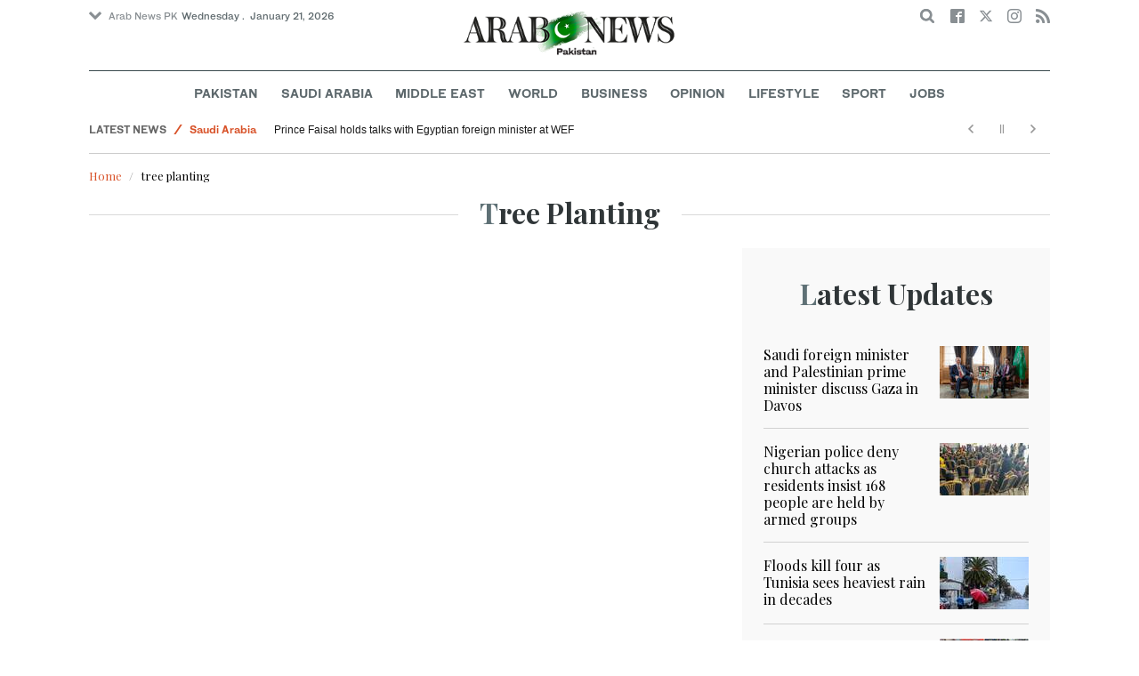

--- FILE ---
content_type: text/html; charset=utf-8
request_url: https://www.arabnews.pk/tags/tree-planting-0
body_size: 11204
content:
<!--388321--><!doctype html>
<html itemscope itemtype="http://schema.org/Webpage" class="no-js" lang="en" dir="ltr">

<head>
  <script async src="https://cdn.onthe.io/io.js/VLpTs7YbQBN4"></script>
  <meta http-equiv="X-UA-Compatible" content="IE=Edge,chrome=1" />
  <meta charset="utf-8" />
  <meta http-equiv="Content-Type" content="text/html; charset=utf-8" />
<link rel="alternate" type="application/rss+xml" title="tree planting" href="https://www.arabnews.pk/taxonomy/term/388321/feed" />
<link rel="shortcut icon" href="https://www.arabnews.pk/sites/default/files/index.png" type="image/png" />
<meta name="abstract" content="Get the latest breaking news and headlines from the largest Arab News website. Get world news, sport news, business news, entertainment, lifestyle, video and photos." />
<link rel="canonical" href="https://www.arabnews.pk/tags/tree-planting-0" />
<link rel="shortlink" href="https://www.arabnews.pk/taxonomy/term/388321" />
<meta property="fb:app_id" content="331299401208963" />
<meta property="og:site_name" content="Arab News PK" />
<meta property="og:type" content="article" />
<meta property="og:title" content="tree planting" />
<meta property="og:url" content="https://www.arabnews.pk/tags/tree-planting-0" />
<meta property="og:image" content="https://www.arabnews.pk/sites/all/themes/narabnews/assets/img/logo.jpg" />
<meta property="og:image:url" content="https://www.arabnews.pk/sites/all/themes/narabnews/assets/img/logo.jpg" />
<meta property="og:image:secure_url" content="https://www.arabnews.pk/sites/all/themes/narabnews/assets/img/logo.jpg" />
<meta name="twitter:card" content="summary_large_image" />
<meta name="twitter:site" content="@Arab_News" />
<meta name="twitter:site:id" content="69172612" />
<meta name="twitter:creator" content="@Arab_News" />
<meta name="twitter:creator:id" content="69172612" />
<meta name="twitter:title" content="tree planting" />
<meta name="twitter:url" content="https://www.arabnews.pk/tags/tree-planting-0" />
<meta itemprop="name" content="tree planting" />
  <meta name="viewport" content="width=device-width, initial-scale=1.0" />
  <title>tree planting | Arab News PK</title>
  <link type="text/css" rel="stylesheet" href="https://www.arabnews.pk/sites/default/files/css/css_lQaZfjVpwP_oGNqdtWCSpJT1EMqXdMiU84ekLLxQnc4.css" media="all" />
<link type="text/css" rel="stylesheet" href="https://www.arabnews.pk/sites/default/files/css/css_BufjjoOnuJh6uJQVVMb4QWQv-KnWx_lG0GDvc10vDV0.css" media="all" />
<link type="text/css" rel="stylesheet" href="https://www.arabnews.pk/sites/default/files/css/css_UUNq-h4nXBp47kiN_tBve5abMjVNmcs-SogmBCp1EOo.css" media="all" />
<link type="text/css" rel="stylesheet" href="https://www.arabnews.pk/sites/default/files/css/css_S1iRH6pqoG9ST_lbfSWVGomZyltRnNkxe_nNTRnjQs0.css" media="all" />
  <script type="text/javascript" src="https://www.arabnews.pk/sites/all/modules/jquery_update/replace/jquery/1.7/jquery.min.js?v=1.7.2"></script>
<script type="text/javascript" src="https://www.arabnews.pk/misc/jquery-extend-3.4.0.js?v=1.7.2"></script>
<script type="text/javascript" src="https://www.arabnews.pk/misc/jquery-html-prefilter-3.5.0-backport.js?v=1.7.2"></script>
<script type="text/javascript" src="https://www.arabnews.pk/misc/jquery.once.js?v=1.2"></script>
<script type="text/javascript" src="https://www.arabnews.pk/misc/drupal.js?t819vn"></script>
<script type="text/javascript" src="https://www.arabnews.pk/sites/all/modules/jquery_update/replace/ui/external/jquery.cookie.js?v=67fb34f6a866c40d0570"></script>
<script type="text/javascript" src="https://www.arabnews.pk/sites/all/modules/jquery_update/replace/misc/jquery.form.min.js?v=2.69"></script>
<script type="text/javascript" src="https://www.arabnews.pk/sites/all/modules/dialog/misc/ajax.js?v=7.82"></script>
<script type="text/javascript" src="https://www.arabnews.pk/sites/all/modules/jquery_update/js/jquery_update.js?v=0.0.1"></script>
<script type="text/javascript" src="https://www.arabnews.pk/sites/all/modules/ajax_links_api/ajax_links_api.js?t819vn"></script>
<script type="text/javascript" src="https://www.arabnews.pk/sites/all/modules/fb_instant_articles/modules/fb_instant_articles_display/js/admin.js?t819vn"></script>
<script type="text/javascript">
<!--//--><![CDATA[//><!--
  window.most_article = function (period, folder_type) {
      jQuery.getJSON('https://www.arabnews.com/sites/default/files/'+folder_type+'/'+period+'.json?v='+(new Date).getTime(), function(data) {
        var _url ='https://www.arabnews.com/sites/default/files/'+folder_type+'/'+period+'.json';
          //console.log(_url);
          //console.log(data);
          var html="";
          jQuery.each(data.articles.list, function(i,item){
          var _number_view = "";
          if(folder_type == "mostread"){
            _number_view = item.pageviews;
          } else{
            _number_view = item.facebook;
          }
          var _nid_article =  item.url.split("/"); 
          var _img_public = item.type_article.split("public://");

          //console.log(_img_public);

          if(_img_public.length == 2){
            var _img_most = 'https://www.arabnews.com/sites/default/files/'+_img_public[1];
            
          } else if (_img_public.length == 1){
            var _img_most = item.type_article;
          }
          html +='<div class="object-item" data-nid="'+_nid_article[2]+'"><div class="media-object"><div class="media-object-section"><div class="media-object-img"><a href="'+item.url+'"><img title="'+item.page+'" alt="'+item.page+'" width="100" src="'+_img_most+'"></a></div><div class="meta-area"><span class="views-count  views-count-placeholder nid-'+_nid_article[2]+'"><i class="icomoon-icon icon-views"></i> <span>'+_number_view+'</span></span></div></div><div class="media-object-section"><h6 class="font-bold"><a href="'+item.url+'">'+item.page+'</a></h6></div></div>';
              if (i == 5){
              return false;
              }    
          });
          var _div_id ='#share_'+folder_type+'_'+period;
          jQuery(_div_id).append(html);
      });
    }
//--><!]]>
</script>
<script type="text/javascript" src="https://www.arabnews.pk/sites/all/modules/views_ajax_get/views_ajax_get.js?t819vn"></script>
<script type="text/javascript" src="https://www.arabnews.pk/sites/all/modules/views/js/base.js?t819vn"></script>
<script type="text/javascript" src="https://www.arabnews.pk/misc/progress.js?v=7.82"></script>
<script type="text/javascript" src="https://www.arabnews.pk/sites/all/modules/views/js/ajax_view.js?t819vn"></script>
<script type="text/javascript" src="https://www.arabnews.pk/sites/all/modules/gd_infinite_scroll/js/gd_infinite_scroll.js?t819vn"></script>
<script type="text/javascript" src="https://www.arabnews.pk/sites/all/modules/hide_submit/js/hide_submit.js?t819vn"></script>
<script type="text/javascript">
<!--//--><![CDATA[//><!--
jQuery.extend(Drupal.settings, {"basePath":"\/","pathPrefix":"","ajaxPageState":{"theme":"narabnewspk","theme_token":"g-NmyLrJuc6-k5nh2SVxSMZU35eLE_CAcrDcwW6vAGQ","jquery_version":"1.7","js":{"sites\/all\/modules\/jquery_update\/replace\/jquery\/1.7\/jquery.min.js":1,"misc\/jquery-extend-3.4.0.js":1,"misc\/jquery-html-prefilter-3.5.0-backport.js":1,"misc\/jquery.once.js":1,"misc\/drupal.js":1,"sites\/all\/modules\/jquery_update\/replace\/ui\/external\/jquery.cookie.js":1,"sites\/all\/modules\/jquery_update\/replace\/misc\/jquery.form.min.js":1,"sites\/all\/modules\/dialog\/misc\/ajax.js":1,"sites\/all\/modules\/jquery_update\/js\/jquery_update.js":1,"sites\/all\/modules\/ajax_links_api\/ajax_links_api.js":1,"sites\/all\/modules\/fb_instant_articles\/modules\/fb_instant_articles_display\/js\/admin.js":1,"0":1,"sites\/all\/modules\/views_ajax_get\/views_ajax_get.js":1,"sites\/all\/modules\/views\/js\/base.js":1,"misc\/progress.js":1,"sites\/all\/modules\/views\/js\/ajax_view.js":1,"sites\/all\/modules\/gd_infinite_scroll\/js\/gd_infinite_scroll.js":1,"sites\/all\/modules\/hide_submit\/js\/hide_submit.js":1},"css":{"modules\/system\/system.base.css":1,"sites\/all\/modules\/ajax_links_api\/ajax_links_api.css":1,"sites\/all\/modules\/date\/date_api\/date.css":1,"sites\/all\/modules\/date\/date_popup\/themes\/datepicker.1.7.css":1,"sites\/all\/modules\/date\/date_repeat_field\/date_repeat_field.css":1,"sites\/all\/modules\/ckeditor\/css\/ckeditor.css":1,"sites\/all\/modules\/ctools\/css\/ctools.css":1,"sites\/all\/modules\/gd_infinite_scroll\/css\/gd_infinite_scroll.css":1,"sites\/all\/modules\/hide_submit\/css\/hide_submit.css":1,"sites\/all\/themes\/narabnewspk\/assets\/css\/app.css":1}},"ajax_links_api":{"selector":"#content","trigger":".ajax-link","negative_triggers":"#toolbar a","html5":0,"vpager":1},"viewsAjaxGet":["taxonomy_term"],"views":{"ajax_path":"\/views\/ajax","ajaxViews":{"views_dom_id:5a31eb9d5b7455127e0ff1ff6a7f8906":{"view_name":"taxonomy_term","view_display_id":"page","view_args":"388321","view_path":"taxonomy\/term\/388321","view_base_path":"taxonomy\/term\/%","view_dom_id":"5a31eb9d5b7455127e0ff1ff6a7f8906","pager_element":0}}},"urlIsAjaxTrusted":{"\/views\/ajax":true,"\/tags\/tree-planting-0":true},"gd_infinite_scroll":[{"img_path":"https:\/\/www.arabnews.pk\/sites\/all\/modules\/gd_infinite_scroll\/images\/ajax-loader.gif","name":"taxonomy_page","pager_selector":"ul.pager","next_selector":"li.pager-next a:first","content_selector":".view-taxonomy-term.view-id-taxonomy_term.view-display-id-page","items_selector":".view-row-scroll","load_more":1,"load_more_markup":"\u003Cdiv class=\u0022btns-area load-more\u0022\u003E\u003Cbutton class=\u0022button hollow small gray\u0022\u003ELoad more\u003C\/button\u003E\u003C\/div\u003E","ajax_pager":0,"database_override":true,"url":"taxonomy\/term\/*"},{"img_path":"https:\/\/www.arabnews.pk\/sites\/all\/modules\/gd_infinite_scroll\/images\/ajax-loader.gif","name":"tagspecial","pager_selector":"ul.pager","next_selector":"li.pager-next a:first","content_selector":".view-id-green_and_blue","items_selector":".view-row-scroll","load_more":1,"load_more_markup":"\u003Cdiv class=\u0022btns-area load-more\u0022\u003E\u003Cbutton class=\u0022button hollow small gray\u0022\u003ELoad more\u003C\/button\u003E\u003C\/div\u003E","ajax_pager":0,"database_override":true,"url":"taxonomy\/term\/*"}],"hide_submit":{"hide_submit_status":true,"hide_submit_method":"disable","hide_submit_css":"hide-submit-disable","hide_submit_abtext":"","hide_submit_atext":"","hide_submit_hide_css":"hide-submit-processing","hide_submit_hide_text":"Processing...","hide_submit_indicator_style":"expand-left","hide_submit_spinner_color":"#000","hide_submit_spinner_lines":12,"hide_submit_hide_fx":0,"hide_submit_reset_time":5000}});
//--><!]]>
</script>
  <script src="/sites/all/themes/narabnewspk/assets/js/Pageviews-2.0.js?afdaeesf"></script>
     
  <script type='text/javascript'>
    var d_site = d_site || '7E7526088960047A3792A35A';
  </script>
  <script src='//widget.privy.com/assets/widget.js'></script>
  
  <!-- Remove view count from pk-->
  <style type="text/css">
    .views-count-placeholder {
      display: none !important;
    }
  </style>
  <script>
    (function(w, d, s, l, i) {
      w[l] = w[l] || [];
      w[l].push({
        'gtm.start': new Date().getTime(),
        event: 'gtm.js'
      });
      var f = d.getElementsByTagName(s)[0],
        j = d.createElement(s),
        dl = l != 'dataLayer' ? '&l=' + l : '';
      j.async = true;
      j.src =
        'https://www.googletagmanager.com/gtm.js?id=' + i + dl;
      f.parentNode.insertBefore(j, f);
    })(window, document, 'script', 'dataLayer', 'GTM-K2V74X2');
  </script>
  <script type="text/javascript">
    !(function(p,l,o,w,i,n,g){
        if(!p[i]){
            p[i]=p[i]||[];
            p[i].push(i);
            p[i]=function(){(p[i].q=p[i].q||[]).push(arguments);};
            p[i].q=p[i].q||[];
            n=l.createElement(o);
            g=l.getElementsByTagName(o)[0];
            n.async=1;
            n.src=w;
            g.parentNode.insertBefore(n, g);
            n.onload = function() {
                window.l5plow.initTag('24', 1800, '', 'tracker.srmg-cdp.com');

                window.l5plow('enableFormTracking');
                window.l5plow('trackPageView');
            };
        }
    })(window, document, "script", "https://js.l5id.com/l5v3s.js", "l5track");
  </script>
  <script src="/srpc.js?ssss"></script>
  <!-- Start GPT Tag -->
  <script async="async" src="https://securepubads.g.doubleclick.net/tag/js/gpt.js"></script>
  <script>
    window.googletag = window.googletag || {
      cmd: []
    };
    var anchorSlot;

    function isMobileDevice() {
      return /Android|webOS|iPhone|iPod|BlackBerry|IEMobile|Opera Mini/i.test(navigator.userAgent);
    }
    googletag.cmd.push(function() {
      var isDesktop = !isMobileDevice() && window.innerWidth > 1024;
      var isTablet = window.innerWidth > 767 && window.innerWidth <= 1024;
      var isMobile = isMobileDevice();

      

      var topMapping = googletag.sizeMapping()
        .addSize([1080, 0], [
          [728, 90],
          [970, 90],
          [970, 250]
        ])
        .addSize([750, 400], [
          [728, 90],
          [970, 250],
          [970, 50]
        ])
        .addSize([470, 400], [
          [320, 50],
          [320, 100],
          [300, 100],
          [300, 50]
        ])
        .addSize([0, 0], [
          [320, 50],
          [320, 100],
          [300, 100],
          [320, 50]
        ])
        .build();

      var midMapping = googletag.sizeMapping()
        .addSize([1080, 0], [
          [300, 250],
          [336, 280],
          [300, 600],
          [160, 600]
        ])
        .addSize([750, 400], [
          [300, 250],
          [336, 280],
          [300, 600],
          [160, 600]
        ])
        .addSize([470, 400], [
          [300, 250],
          [336, 280],
          [250, 250],
          [200, 200]
        ])
        .addSize([0, 0], [
          [300, 250],
          [336, 280],
          [250, 250],
          [200, 200]
        ])
        .build();

      var bottomMapping = googletag.sizeMapping()
        .addSize([1080, 0], [
          [336, 280],[300, 250]
        ])
        .addSize([750, 400], [
          [250, 250],
          [300, 250],
          [336, 280]
        ])
        .addSize([470, 400], [
          [300, 250],
          [250, 250],
          [320, 100],
          [200, 200],
          [336, 280]
        ])
        .addSize([0, 0], [
          [320, 50],
          [250, 250],
          [200, 200],
          [320, 100],
          [336, 280]
        ])
        .build();

      googletag.defineSlot('/5910/Arabnewspk/ros', [1, 1], 'div-gpt-ad-3341368-0').addService(googletag.pubads());

      googletag.defineOutOfPageSlot('/5910/Arabnewspk/ros', 'div-gpt-ad-3341368-1')
        .addService(googletag.pubads());

      googletag.defineSlot('/5910/Arabnewspk/ros', [
          [728, 90],
          [970, 90],
          [970, 250],
          [970, 90],
          [320, 50],
          [320, 100],
          [300, 100],
          [300, 50]
        ], 'div-gpt-ad-3341368-2')
        .defineSizeMapping(topMapping)
        .setTargeting('position', 'atf')
        .addService(googletag.pubads());

      googletag.defineSlot('/5910/Arabnewspk/ros', [
          [300, 250],
          [336, 280],
          [300, 600],
          [160, 600],
          [250, 250],
          [200, 200]
        ], 'div-gpt-ad-3341368-3')
        .defineSizeMapping(midMapping)
        .setTargeting('position', 'Mid1')
        .addService(googletag.pubads());

      googletag.defineSlot('/5910/Arabnewspk/ros', [
          [300, 250],
          [336, 280],
          [300, 600],
          [160, 600],
          [250, 250],
          [200, 200],
          ['Fluid']
        ], 'div-gpt-ad-3341368-4')
        .defineSizeMapping(midMapping)
        .setTargeting('position', 'Mid2')
        .addService(googletag.pubads());

      googletag.defineSlot('/5910/Arabnewspk/ros', [
          [300, 250],
          [250, 250],
          [336, 280],
          [320, 50],
          [320, 100],
          [200, 200],
          ['Fluid']
        ], 'div-gpt-ad-3341368-5')
        .defineSizeMapping(bottomMapping)
        .setTargeting('position', 'btf')
        .addService(googletag.pubads());


      if (document.body.clientWidth <= 1024) {
        anchorSlot = googletag.defineOutOfPageSlot(
          '/5910/Arabnewspk/business', googletag.enums.OutOfPageFormat.BOTTOM_ANCHOR);
      }
      if (anchorSlot) {
        anchorSlot
          .setTargeting('Page', 'ros')
          .addService(googletag.pubads());
      }

      // Configure page-level targeting.
      googletag.pubads().setTargeting('Page', ['ros']);
      googletag.pubads().setTargeting('url', [window.location.pathname]);
      googletag.pubads().enableLazyLoad({
        // Fetch slots within 2 viewports.
        fetchMarginPercent: 200,
        // Render slots within 1 viewports.
        renderMarginPercent: 100,
        mobileScaling: 2.0
      });
            var ppid = '483af9493f70c1c2bed204688174c37417824465e1495aaeb3c68a837769b779';
      googletag.pubads().setPublisherProvidedId(ppid);
      googletag.pubads().enableSingleRequest();
      googletag.pubads().collapseEmptyDivs();
      googletag.pubads().setCentering(true);
      googletag.enableServices();
    });

    // networkCode is provided
    window.googletag = window.googletag || {
      cmd: []
    };
    googletag.secureSignalProviders = googletag.secureSignalProviders || [];
    googletag.secureSignalProviders.push({
      networkCode: "5910",
      collectorFunction: () => {
        // ...custom signal generation logic...
        return Promise.resolve("signal");
      },
    });
  </script>
  <script async src="//pahter.tech/c/arabnews.pk.js"></script>
</head>

<body class="html not-front not-logged-in no-sidebars page-taxonomy page-taxonomy-term page-taxonomy-term- page-taxonomy-term-388321 domain-www-arabnews-pk" >
 

 
  <!-- Google Tag Manager (noscript) -->
  <noscript><iframe src="https://www.googletagmanager.com/ns.html?id=GTM-K2V74X2" height="0" width="0" style="display:none;visibility:hidden"></iframe></noscript>
  <!-- End Google Tag Manager (noscript) -->
  <div id="main-wrap">

    
    <div id='div-gpt-ad-3341368-0'>
      <script>
        googletag.cmd.push(function() {
          onDvtagReady(function () { googletag.display('div-gpt-ad-3341368-0'); });
        });
      </script>
    </div>

    <div id='div-gpt-ad-3341368-1'>
      <script>
        googletag.cmd.push(function() {
          onDvtagReady(function () { googletag.display('div-gpt-ad-3341368-1'); });
        });
      </script>
    </div>
    <div canvas="container">

      <div class="container">
        <div id="sb-blocker"></div>
                <script>
  jQuery.ajax({
    url: '/views/ajax',
    type: 'post',
    data: {
      view_name: 'ticker',
      view_display_id: 'block_2', //your display id
      view_args: {}, // your views arguments
    },
    dataType: 'json',
    success: function(response) {
      if (response[1] !== undefined) {
        jQuery('.break-news-header').append(response[1].data);
        // Drupal.attachBehaviors();
        //  Drupal.attachBehaviors($('#raayleft'), Drupal.settings);
      }

    },
    complete: function() {
      // jQuery(".author-slick").slick("getSlick").refresh();
    }
  });
</script>
<header id="main-header">
  <div id="sticky-header-waypoint">
    <div class="break-news-header show-for-large">
          </div>
    <div class="sticky-header-spacer"></div>
    <div class="main-header-before show-for-medium">
      <div class="grid-container">
        <div class="grid-x grid-margin-x">
          <div class="cell shrink show-for-medium-only">
            <button class="toggle-nav-panel" type="button" aria-label="Menu" aria-controls="navigation"><i class="icomoon-icon icon-hamburger"></i></button>
          </div>
          <div class="cell auto">
            <div class="dropdown-wrapper">
              <button class="dropdown button small" type="button"><i class="icomoon-icon icon-arrow-down"></i>Arab News PK</button>
              <div class="dropdown-menu">
                <ul class="menu vertical">
                  <li><a href="http://www.arabnews.com/">Arab News</a></li>
                  <li><a href="http://www.arabnews.jp/">Arab News JP</a></li>
                  <li><a href="https://www.arabnews.fr/">Arab News FR</a></li>
                </ul>
              </div>
            </div>
            <div class="current-date">
               <time>Wednesday .  January 21, 2026 </time>            </div>
          </div>
          <div class="cell shrink">
            <div class="text-right">
              <div class="holder-area">
                <div class="search-area">
                  <form class="searchbox" action="/tags/tree-planting-0" method="post" id="search-block-form" accept-charset="UTF-8"><div><div class="container-inline">
      <h2 class="element-invisible">Search form</h2>
    <div class="form-item form-type-textfield form-item-search-block-form">
  <label class="element-invisible" for="edit-search-block-form--2">Search </label>
 <input title="Enter the terms you wish to search for." placeholder="Search here ..." class="searchbox-input form-text" onkeyup="buttonUp();" type="text" id="edit-search-block-form--2" name="search_block_form" value="" size="15" maxlength="128" />
</div>
<div class="form-actions form-wrapper" id="edit-actions"><input class="searchbox-submit form-submit" type="submit" id="edit-submit" name="op" value="" /><span class="searchbox-icon"><i class="icomoon-icon icon-search"></i></span></div><input type="hidden" name="form_build_id" value="form-d1IwdSUUWukJFiAXXk_FMpxKtRG_ywG86XL0mawc-Mo" />
<input type="hidden" name="form_id" value="search_block_form" />
</div>
</div></form>                </div>
              </div>
              <div class="socials-area">
                <div class="socials-btns">
                  <a href="https://www.facebook.com/arabnewspk/" class="social-btn facebook-btn-hover" target="_blank"><i class="icomoon-icon icon-facebook"></i></a>
                  <a href="https://twitter.com/arabnewspk/" class="social-btn twitter-btn-hover" target="_blank"><i class="icomoon-icon icon-twitter"></i></a>
                  <a href="https://www.instagram.com/arabnewspk/" class="social-btn instagram-btn-hover" target="_blank"><i class="icomoon-icon icon-instagram"></i></a>
                  <!-- <a href="https://plus.google.com/+arabnews" class="social-btn"><i class="icomoon-icon icon-googleplus"></i></a> -->
                  <a href="/rss" class="social-btn" target="_blank"><i class="icomoon-icon icon-rss"></i></a>
                </div>
              </div>
            </div>
          </div>
        </div>
      </div>
    </div>

    <div class="main-header-inner show-for-medium">
      <div class="grid-container">
        <div class="grid-x grid-margin-x align-center">
          <div class="cell shrink">
            <div class="logo">
              <a href="/"><img src="/sites/all/themes/narabnewspk/assets/img/logo-pk.png?sdsa" alt="Logo"></a>
            </div>
            <div class="banner">
              Pakistan Edition
            </div>
          </div>
        </div>
      </div>
    </div>
    <div id="area-to-stick">
      <div class="grid-x gutters-1x align-justify align-middle">
        <div class="cell shrink hide-for-large">
          <button class="toggle-nav-panel" type="button" aria-label="Menu" aria-controls="navigation"><i class="icomoon-icon icon-hamburger"></i></button>
        </div>
        <div class="cell shrink">
          <div class="logo">
            <a href="/"><img src="/sites/all/themes/narabnewspk/assets/img/logo-pk-no-txt.png" alt="Logo"></a>
          </div>
          <div class="banner">Pakistan Edition</div>
        </div>
        <div class="cell auto show-for-large">
          <nav class="nav-container">
            <ul class="menu align-center show-for-medium"><li class="first leaf saudi-arabia-theme-bg-hover menu-17541"><a href="/Pakistan">Pakistan</a></li>
<li class="leaf middle-east-theme-bg-hover menu-17546"><a href="/saudiarabia">Saudi Arabia</a></li>
<li class="leaf menu-17651"><a href="/middleeast">Middle East</a></li>
<li class="leaf world-theme-bg-hover menu-17551"><a href="/world">World</a></li>
<li class="leaf economy-theme-bg-hover menu-17556"><a href="/economy">Business</a></li>
<li class="leaf menu-17631"><a href="/opinion">Opinion</a></li>
<li class="leaf lifestyle-theme-bg-hover menu-17586"><a href="/lifestyle">Lifestyle</a></li>
<li class="leaf sports-theme-bg-hover menu-17581"><a href="/sport">Sport</a></li>
<li class="last leaf menu-17681"><a href="http://careers.arabnews.com">Jobs</a></li>
</ul>          </nav>
        </div>
        <div class="cell shrink">
          <div class="subheader-block text-right">
            <div class="holder-area">
              <div class="search-area">
                <form class="searchbox" action="/tags/tree-planting-0" method="post" id="search-block-form--2" accept-charset="UTF-8"><div><div class="container-inline">
      <h2 class="element-invisible">Search form</h2>
    <div class="form-item form-type-textfield form-item-search-block-form">
  <label class="element-invisible" for="edit-search-block-form--4">Search </label>
 <input title="Enter the terms you wish to search for." placeholder="Search here ..." class="searchbox-input form-text" onkeyup="buttonUp();" type="text" id="edit-search-block-form--4" name="search_block_form" value="" size="15" maxlength="128" />
</div>
<div class="form-actions form-wrapper" id="edit-actions--2"><input class="searchbox-submit form-submit" type="submit" id="edit-submit--2" name="op" value="" /><span class="searchbox-icon"><i class="icomoon-icon icon-search"></i></span></div><input type="hidden" name="form_build_id" value="form-bgLWlA6gNkssFH5p3po02cXapecjRD52Xh20Cp7Zwf0" />
<input type="hidden" name="form_id" value="search_block_form" />
</div>
</div></form>              </div>
            </div>
            <div class="socials-area show-for-medium">
              <div class="socials-btns">
                <a href="https://www.facebook.com/arabnewspk" class="social-btn facebook-btn-hover" target="_blank"><i class="icomoon-icon icon-facebook"></i></a>
                <a href="https://twitter.com/arabnewspk" class="social-btn twitter-btn-hover" target="_blank"><i class="icomoon-icon icon-twitter"></i></a>
                <a href="https://www.instagram.com/arabnewspk" class="social-btn instagram-btn-hover" target="_blank"><i class="icomoon-icon icon-instagram"></i></a>
                <!--  <a href="https://plus.google.com/+arabnews" class="social-btn"><i class="icomoon-icon icon-googleplus"></i></a> -->
                <a href="/rss" class="social-btn" target="_blank"><i class="icomoon-icon icon-rss"></i></a>
              </div>
            </div>
          </div>
        </div>
      </div>
    </div>
    <div id="sticky-header" canvas="">
      <div class="ad-block ad-block-header block-wrapper show-for-large" id="leaderboard" data-duration="2">
        <div class="block-wrapper__content">
          <div class="ad-block__holder small text-center">
          
              
          <script>
            if (!isMobileDevice()) {
                document.write("<div id='div-gpt-ad-3341368-2'></div>");
                  googletag.cmd.push(function() { 
                      onDvtagReady(function () { googletag.display('div-gpt-ad-3341368-2'); }); 
                  });
              }
        
          </script>
  
          </div>
        </div>
      </div>
      <!-- STICKY TOP AD -->
      <div class="ad-block ad-block-header block-wrapper hide-for-large" id="leaderboardSm" data-duration="2">
        <div class="block-wrapper__content">
          <div class="ad-block__holder small text-center">
                <script>
                  if (isMobileDevice()) {
                document.write("<div id='div-gpt-ad-3341368-2'></div>");
                  googletag.cmd.push(function() { 
                      onDvtagReady(function () { googletag.display('div-gpt-ad-3341368-2'); }); 
                  });
              }
        
                </script>

          </div>
        </div>
      </div>
    </div>
    <div class="break-news-header show-for-medium-only">
          </div>
    <div class="main-header-after show-for-large">
      <div class="grid-container">
        <div class="grid-x grid-margin-x">
          <div class="cell">
            <nav class="nav-container">
              <ul class="menu align-center show-for-medium"><li class="first leaf saudi-arabia-theme-bg-hover menu-17541"><a href="/Pakistan">Pakistan</a></li>
<li class="leaf middle-east-theme-bg-hover menu-17546"><a href="/saudiarabia">Saudi Arabia</a></li>
<li class="leaf menu-17651"><a href="/middleeast">Middle East</a></li>
<li class="leaf world-theme-bg-hover menu-17551"><a href="/world">World</a></li>
<li class="leaf economy-theme-bg-hover menu-17556"><a href="/economy">Business</a></li>
<li class="leaf menu-17631"><a href="/opinion">Opinion</a></li>
<li class="leaf lifestyle-theme-bg-hover menu-17586"><a href="/lifestyle">Lifestyle</a></li>
<li class="leaf sports-theme-bg-hover menu-17581"><a href="/sport">Sport</a></li>
<li class="last leaf menu-17681"><a href="http://careers.arabnews.com">Jobs</a></li>
</ul>            </nav>
          </div>
        </div>
      </div>
    </div>

    
    
  </div>
</header>
        <script>
  window._io_config = window._io_config || {};
  window._io_config["0.2.0"] = window._io_config["0.2.0"] || [];
  window._io_config["0.2.0"].push({
    page_url: "https://www.arabnews.pk/tags/tree-planting-0",
    page_url_canonical: "https://www.arabnews.com/tags/tree-planting-0",
    page_title: "tree planting",
    page_type: "default",
    page_language: "en"
  });
</script>
<script>
  window.dataLayer = window.dataLayer || [];
  dataLayer.push({
    event: 'custom_page_view',
    page_type: "category"
  });
</script>
<main>
  <div class="news-ticker-area hide-for-small-only">
    <div class="grid-container">
      <div class="grid-x grid-margin-x">
        <div class="cell">
          <div class="view view-ticker view-id-ticker view-display-id-block view-dom-id-236492209b0ac8195d67a0e8a3737fd4">
        
  
  
      <div class="view-content">
      <div id="news-ticker" style="height: 30px; overflow: hidden;">
	<ul data-vr-zone="Ticker">
					<li data-category="Latest News" data-subcategory="<a href='/taxonomy/term/1'>Saudi Arabia</a>" data-color="d85229"><a href="/node/2630053/saudi-arabia">Saudi foreign minister and Palestinian prime minister discuss Gaza in Davos</a></li>					<li data-category="Latest News" data-subcategory="<a href='/taxonomy/term/3'>World</a>" data-color="d85229"><a href="/node/2630052/world">US to cut roughly 200 NATO positions, sources say</a></li>					<li data-category="Latest News" data-subcategory="<a href='/taxonomy/term/2'>Middle-East</a>" data-color="d85229"><a href="/node/2630051/middle-east">Israel’s settler movement takes victory lap as a sparse outpost becomes a settlement within a month</a></li>					<li data-category="Latest News" data-subcategory="<a href='/taxonomy/term/1'>Saudi Arabia</a>" data-color="d85229"><a href="/node/2630050/saudi-arabia">Prince Faisal holds talks with Egyptian foreign minister at WEF</a></li>					<li data-category="Latest News" data-subcategory="<a href='/taxonomy/term/3'>World</a>" data-color="d85229"><a href="/node/2630049/world">Nigerian police deny church attacks as residents insist 168 people are held by armed groups</a></li>					<li data-category="Latest News" data-subcategory="<a href='/taxonomy/term/2'>Middle-East</a>" data-color="d85229"><a href="/node/2630048/middle-east">20 Palestinian families abandon homes near Jericho after repeated attacks by settlers</a></li>					<li data-category="Latest News" data-subcategory="<a href='/taxonomy/term/2'>Middle-East</a>" data-color="d85229"><a href="/node/2630047/middle-east">Floods kill four as Tunisia sees heaviest rain in decades</a></li>					<li data-category="Latest News" data-subcategory="<a href='/taxonomy/term/5'>Sport</a>" data-color="d85229"><a href="/node/2630046/sport">Morocco achieve record FIFA ranking, Senegal rise to 12th</a></li>					<li data-category="Latest News" data-subcategory="<a href='/taxonomy/term/5'>Sport</a>" data-color="d85229"><a href="/node/2630042/sport">Al-Fateh lose in seven-goal thriller to Al-Kholood as Toney rescues Al-Ahli with hat-trick</a></li>					<li data-category="Latest News" data-subcategory="<a href='/taxonomy/term/60236'>Pakistan</a>" data-color="d85229"><a href="/node/2630041/pakistan">Pakistan, UK discuss regional security, cross-border attacks as senior official visits Islamabad</a></li>			</ul>
</div>    </div>
  
  
  
  
  
  
</div>        </div>
      </div>
    </div>
  </div>
  <div class="breadcrumbs-wrapper hide-for-small-only">
    <div class="grid-container">
      <div class="grid-x">
        <div class="cell">
          <h2 class="element-invisible">You are here</h2><ul class="breadcrumbs hide-for-small-only wow lightSpeedIn" itemprop="breadcrumb"><li class="breadcrumb-1"><a href="/">Home</a></li><li class="breadcrumb-last current">tree planting</li></ul>                                      </div>
      </div>
    </div>
  </div>

  <div class="grid-container small-grid-collapse">
    <div class="grid-x grid-margin-x align-center">
              <div class="cell">
          <div class="page-title text-center first-letter-style style-v3">
            <h1><span>tree planting</span></h1>
          </div>
        </div>
            <div class="cell large-auto">
        <div class="content-wrap">
          <div class="section-wrapper">
            <div class="section-content">
              ﻿    <div class="view view-taxonomy-term view-id-taxonomy_term view-display-id-page view-dom-id-5a31eb9d5b7455127e0ff1ff6a7f8906">
        
  
  
  
  
  
  
  
  
</div>              <div class="block-wrapper ">
                <div class="block-content">
                  <div class="ad-holder text-center">
                    <script>
                      if (!isMobileDevice()) {
                        document.write("<div id='div-gpt-ad-3341368-5'></div>");
                        googletag.cmd.push(function() {
                          onDvtagReady(function () { googletag.display('div-gpt-ad-3341368-5'); });
                        });
                      }
                    </script>
                  </div>
                </div>
              </div>
            </div>
          </div>

        </div>
      </div>
      <div class="cell large-shrink">
        <div class="sidebar-wrap">
          <div class="block-wrapper no-spacer mpu-block" data-duration="3">
            <div class="block-content">
              <div class="ad-holder text-center">
                <script>
                  if (!isMobileDevice()) {
                    document.write("<div id='div-gpt-ad-3341368-3'></div>");
                    googletag.cmd.push(function() {
                      onDvtagReady(function () { googletag.display('div-gpt-ad-3341368-3'); });
                    });
                  }
                </script>
                <script>
                  if (isMobileDevice()) {
                    document.write("<div id='div-gpt-ad-3341368-5'></div>");
                    googletag.cmd.push(function() {
                      onDvtagReady(function () { googletag.display('div-gpt-ad-3341368-5'); });
                    });
                  }
                </script>
              </div>
            </div>
          </div>

          

          <div class="block-wrapper white-smoke-opacity-bg has-padding">
            <div class="block-title text-center first-letter-style">
              <h3>Latest updates</h3>
            </div>
            <div class="block-content">
              <div class="view view-article-list view-id-article_list view-display-id-block_2 view-dom-id-88c91bfaaa743bd62db4df05ed8e3fcc">
        
  
  
      <div class="view-content">
      <div class="objects-list has-separator">
			<div class="object-item" data-nid="2630053">
    <div class="media-object align-justify">
        <div class="media-object-section">
            <h6><a href="/node/2630053/saudi-arabia">Saudi foreign minister and Palestinian prime minister discuss Gaza in Davos</a></h6>
                    </div>
                <div class="media-object-section">
            <div class="media-object-img">
                <a href="/node/2630053/saudi-arabia"><img src="https://www.arabnews.pk/sites/default/files/styles/n_100_59/public/main-image/2026/01/21/4677558-6014954.jpg?itok=NfK2duh3" width="100" height="59" alt="" /></a>            </div>
            <div class="meta-area"><span class="views-count views-count-placeholder nid-2630053"><i class="icomoon-icon icon-views"></i> <span></span></span></div>
        </div>
            </div>
</div>			<div class="object-item" data-nid="2630049">
    <div class="media-object align-justify">
        <div class="media-object-section">
            <h6><a href="/node/2630049/world">Nigerian police deny church attacks as residents insist 168 people are held by armed groups</a></h6>
                    </div>
                <div class="media-object-section">
            <div class="media-object-img">
                <a href="/node/2630049/world"><img src="https://www.arabnews.pk/sites/default/files/styles/n_100_59/public/main-image/2026/01/21/4677550-1473229555.jpg?itok=jAi-9nTX" width="100" height="59" alt="" /></a>            </div>
            <div class="meta-area"><span class="views-count views-count-placeholder nid-2630049"><i class="icomoon-icon icon-views"></i> <span></span></span></div>
        </div>
            </div>
</div>			<div class="object-item" data-nid="2630047">
    <div class="media-object align-justify">
        <div class="media-object-section">
            <h6><a href="/node/2630047/middle-east">Floods kill four as Tunisia sees heaviest rain in decades</a></h6>
                    </div>
                <div class="media-object-section">
            <div class="media-object-img">
                <a href="/node/2630047/middle-east"><img src="https://www.arabnews.pk/sites/default/files/styles/n_100_59/public/main-image/2026/01/21/4677546-970976766.jpg?itok=o_utOVA2" width="100" height="59" alt="" /></a>            </div>
            <div class="meta-area"><span class="views-count views-count-placeholder nid-2630047"><i class="icomoon-icon icon-views"></i> <span></span></span></div>
        </div>
            </div>
</div>			<div class="object-item" data-nid="2630046">
    <div class="media-object align-justify">
        <div class="media-object-section">
            <h6><a href="/node/2630046/sport">Morocco achieve record FIFA ranking, Senegal rise to 12th</a></h6>
                    </div>
                <div class="media-object-section">
            <div class="media-object-img">
                <a href="/node/2630046/sport"><img src="https://www.arabnews.pk/sites/default/files/styles/n_100_59/public/main-image/2026/01/20/4677544-1194413578.jpg?itok=it4ef_1i" width="100" height="59" alt="" /></a>            </div>
            <div class="meta-area"><span class="views-count views-count-placeholder nid-2630046"><i class="icomoon-icon icon-views"></i> <span></span></span></div>
        </div>
            </div>
</div>			<div class="object-item" data-nid="2630044">
    <div class="media-object align-justify">
        <div class="media-object-section">
            <h6><a href="/node/2630044/middle-east">‘Speed over scale’: Saudi Arabia positioned to shape future of industry, say experts</a></h6>
                    </div>
                <div class="media-object-section">
            <div class="media-object-img">
                <a href="/node/2630044/middle-east"><img src="https://www.arabnews.pk/sites/default/files/styles/n_100_59/public/main-image/2026/01/20/4677536-451256923.jpg?itok=dKm-xd_K" width="100" height="59" alt="" /></a>            </div>
            <div class="meta-area"><span class="views-count views-count-placeholder nid-2630044"><i class="icomoon-icon icon-views"></i> <span></span></span></div>
        </div>
            </div>
</div>	</div>    </div>
  
  
  
  
  
  
</div>            </div>
          </div>

          <div class="block-wrapper ">
            <div class="block-content">
              <div class="ad-holder text-center">
                <script>
                  if (!isMobileDevice()) {
                    document.write("<div id='div-gpt-ad-3341368-4'></div>");
                    googletag.cmd.push(function() {
                      onDvtagReady(function () { googletag.display('div-gpt-ad-3341368-4'); });
                    });
                  }
                </script>

              </div>
            </div>
          </div>
                              <div class="block-wrapper white-smoke-opacity-bg has-padding">
            <div class="block-title text-center first-letter-style">
              <h3>Recommended</h3>
            </div>
            <div class="block-content">
              <div class="view view-article-list view-id-article_list view-display-id-block_3 view-dom-id-0cd49aca06c8f295d3991eebbb926bab">
        
  
  
      <div class="view-content">
      <div class="objects-list has-separator">
			<div class="object-item" data-nid="2630044">
    <div class="category-field uppercase"><a href="/middleeast">Middle-East</a></div>

    <div class="media-object align-justify">
        <div class="media-object-section">
            <h6 class="font-bold"><a href="/node/2630044/middle-east">‘Speed over scale’: Saudi Arabia positioned to shape future of industry, say experts</a></h6>
        </div>
        <div class="media-object-section">
                        <div class="media-object-img">
               <a href="/node/2630044/middle-east"><img src="https://www.arabnews.pk/sites/default/files/styles/n_100_59/public/main-image/2026/01/20/4677536-451256923.jpg?itok=dKm-xd_K" width="100" height="59" alt="" /></a>            </div>
            
                        <div class="meta-area"><span class="views-count views-count-placeholder nid-2630044"><i class="icomoon-icon icon-views"></i> <span></span></span></div>
        </div>
    </div>
</div>			<div class="object-item" data-nid="2629810">
    <div class="category-field uppercase"><a href="/saudiarabia">Saudi Arabia</a></div>

    <div class="media-object align-justify">
        <div class="media-object-section">
            <h6 class="font-bold"><a href="/node/2629810/saudi-arabia">‘Work together towards transformative growth’: Faisal Alibrahim on Saudi WEF aims and state of Kingdom’s economy</a></h6>
        </div>
        <div class="media-object-section">
                        <div class="media-object-img">
               <a href="/node/2629810/saudi-arabia"><img src="https://www.arabnews.pk/sites/default/files/styles/n_100_59/public/main-image/2026/01/18/4677372-1323082552.jpg?itok=bmBKNrsL" width="100" height="59" alt="" /></a>            </div>
            
                        <div class="meta-area"><span class="views-count views-count-placeholder nid-2629810"><i class="icomoon-icon icon-views"></i> <span></span></span></div>
        </div>
    </div>
</div>			<div class="object-item" data-nid="2629706">
    <div class="category-field uppercase"><a href="/middleeast">Middle-East</a></div>

    <div class="media-object align-justify">
        <div class="media-object-section">
            <h6 class="font-bold"><a href="/node/2629706/middle-east">The Indictment: Prosecuting Aidarous Zubaidi</a></h6>
        </div>
        <div class="media-object-section">
                        <div class="media-object-img">
               <a href="/node/2629706/middle-east"><img src="https://www.arabnews.pk/sites/default/files/styles/n_100_59/public/main-image/2026/01/17/4676673-1903681849.jpg?itok=7HadtuZO" width="100" height="59" alt="" /></a>            </div>
            
                        <div class="meta-area"><span class="views-count views-count-placeholder nid-2629706"><i class="icomoon-icon icon-views"></i> <span></span></span></div>
        </div>
    </div>
</div>	</div>    </div>
  
  
  
  
  
  
</div>            </div>
          </div>
          <div class="block-wrapper wow fadeInUp no-spacer">
            <div class="block-content">
              <div class="ad-holder text-center">
                              </div>
            </div>
          </div>
        </div>
      </div>
    </div>
  </div>
</main>
        <footer id="main-footer">
    <div class="main-footer-content">
        <div class="grid-container">
            <div class="grid-x grid-margin-x">
                <div class="cell small-12 large-8 small-order-2 large-order-1">
                    <div class="main-footer-before">
                        <div class="grid-x align-middle">
                            <div class="cell small-12 medium-8">
                                <div class="logo-footer text-center medium-text-left">
                                    <a href="/"><img src="/sites/all/themes/narabnewspk/assets/img/logo.png" alt="Logo"></a>
                                </div>
                            </div>
                            <div class="cell small-12 medium-4">
                                <div class="socials-area text-center medium-text-left show-for-medium">
                                    <div class="socials-btns">
                                        <a href="https://www.facebook.com/arabnewspk/" class="social-btn facebook-btn-hover" target="_blank"><i class="icomoon-icon icon-facebook"></i></a>
                                        <a href="https://twitter.com/arabnewspk/" class="social-btn twitter-btn-hover" target="_blank"><i class="icomoon-icon icon-twitter"></i></a>
                                        <a href="https://www.instagram.com/arabnewspk/" class="social-btn instagram-btn-hover" target="_blank"><i class="icomoon-icon icon-instagram"></i></a>
                                        <!-- <a href="https://plus.google.com/+arabnews" class="social-btn"><i class="icomoon-icon icon-googleplus"></i></a> -->
                                        <a href="/rss" class="social-btn" target="_blank"><i class="icomoon-icon icon-rss"></i></a>
                                    </div>
                                </div>
                            </div>
                        </div>
                    </div>
                    <div class="main-footer-inner">
                        <div class="footer-menu">
                            <div class="grid-x">
                                <div class="cell small-6 medium-4">
                                    <ul class="menu vertical">
                                        <li><a href="/taxonomy/term/60236">Pakistan</a></li>

                                        <li><a href="/taxonomy/term/1">Saudi Arabia</a></li>
                                        <li><a href="/taxonomy/term/2">Middle East</a></li>
                                        <li><a href="/taxonomy/term/3">World</a></li>
                                        <li><a href="/taxonomy/term/4">Business</a></li>
                                        
                                    </ul>
                                </div>
                                <div class="cell small-6 medium-4">
                                    <ul class="menu vertical">
                                        <li><a href="/opinion">Opinion</a></li>
                                        <li><a href="/taxonomy/term/8">lifestyle</a></li>
                                        <li><a href="/taxonomy/term/5">Sport</a></li>
                                        <li><a href="http://jobs.arabnews.com" target="_blank">Jobs</a></li>
                                    </ul>
                                </div>
                                <div class="cell hide-for-medium">
                                    <div class="socials-area bottom-spacer text-center medium-text-left">
                                        <div class="socials-btns">
                                            <a href="https://www.facebook.com/arabnewspk/" class="social-btn facebook-btn-hover" target="_blank"><i class="icomoon-icon icon-facebook"></i></a>
                                            <a href="https://twitter.com/arabnewspk" class="social-btn twitter-btn-hover" target="_blank"><i class="icomoon-icon icon-twitter"></i></a>
                                            <a href="https://www.instagram.com/arabnewspk" class="social-btn instagram-btn-hover" target="_blank"><i class="icomoon-icon icon-instagram"></i></a>
                                            <!-- <a href="https://plus.google.com/+arabnews" class="social-btn"><i class="icomoon-icon icon-googleplus"></i></a> -->
                                            <a href="/rss" class="social-btn" target="_blank"><i class="icomoon-icon icon-rss"></i></a>
                                        </div>
                                    </div>
                                </div>
                                <div class="cell small-12 medium-4">
                                    <ul class="menu vertical extra-links">
                                      
                                        <li><a href="/taxonomy/term/38">corporate pr</a></li>
                                        <!--li><a href="/contact-us">contact us</a></li-->
                                        <li><a href="/node/211071">Contact us</a></li>
                                        <li><a href="/contact-us">advertise</a></li>
                                        <li><a href="/node/51204">Privacy & Termes of Service</a></li>
                                    </ul>
                                </div>
                            </div>
                        </div>
                    </div>
                    <div class="main-footer-after">
                        <div class="copyright text-center text-left">
                            &copy; 2026 SAUDI RESEARCH & PUBLISHING COMPANY, All Rights Reserved And subject to Terms of Use Agreement.
                        </div>
                    </div>
                </div>

                <div class="cell small-12 large-4 small-order-1 large-order-2">
                    <!-- Begin MailChimp Signup Form -->
                    <div class="mc_embed_signup newsletter-area">
                        <div class="newsletter-intro">
                            <h5>EMAIL ALERTS</h5>
                            <h6>Stay on top of the issues that matter to you the most.</h6>
                        </div>
                        <form action="https://arabnews.us12.list-manage.com/subscribe/post?u=e8a07b26a0f9770e78d447653&amp;id=daf6913c32" method="post"
                              id="footer-mc-embedded-subscribe-form" name="mc-embedded-subscribe-form" class="validate" target="_blank" novalidate>
                            <div id="footer-mc_embed_signup_scroll" class="newsletter-input-group">
                                <input type="email" value="" name="EMAIL" class="email input-field" id="footer-mce-EMAIL" placeholder="Email address" required>
                                <!-- real people should not fill this in and expect good things - do not remove this or risk form bot signups-->
                                <div style="position: absolute; left: -5000px;" aria-hidden="true"><input type="text" name="b_bba8c5e5b576b1912240a8e75_8e833aa672"
                                                                                                          tabindex="-1" value=""></div>
                                <input type="submit" value="Subscribe Now" name="subscribe" id="footer-mc-embedded-subscribe" class="button expanded">
                            </div>
                        </form>
                    </div>
                    <!--End mc_embed_signup-->


                    

                </div>
            </div>
        </div>
    </div>
</footer>              </div>
    </div>

    <div class="canvas-panel custom-fluid-width custom-duration-400" off-canvas="nav-panel left overlay">
    <div class="subpanel-search">
         <form action="/tags/tree-planting-0" method="post" id="search-block-form--3" accept-charset="UTF-8"><div><div class="container-inline">
      <h2 class="element-invisible">Search form</h2>
    <div class="form-item form-type-textfield form-item-search-block-form">
  <label class="element-invisible" for="edit-search-block-form--6">Search </label>
 <input title="Enter the terms you wish to search for." class="radius form-text" placeholder=" Search" type="text" id="edit-search-block-form--6" name="search_block_form" value="" size="15" maxlength="128" />
</div>
<div class="form-actions form-wrapper" id="edit-actions--3"><input class="hide form-submit" type="submit" id="edit-submit--3" name="op" value="Search" /></div><input type="hidden" name="form_build_id" value="form-Ccv4454jow1UqJB7w2Qj6clfjKB1FqJ3knGB5tvSCPo" />
<input type="hidden" name="form_id" value="search_block_form" />
</div>
</div></form>    </div>
    <div class="menu-list-dropdown-wrapper select_domain hide-for-large">
        <button class="button hollow expanded dropdown select_panel_dropdown" type="button"
                data-toggle="menu-list-dropdown">Arab News PK        </button>
        <div class="dropdown-pane expanded" id="menu-list-dropdown" data-dropdown>
            <ul class="menu vertical">
                <li><a href="https://www.arabnews.com/">Arab News</a></li>
                <li><a href="https://www.arabnews.jp/">Arab News JP</a></li>
                <li><a href="https://www.arabnews.fr/">Arab News FR</a></li>
            </ul>
        </div>
    </div>
    <div class="print-edition-area">
        <h6>Print Edition</h6>
        <span><a href="/pdfissues.php" target="_blank">Read pdf version</a></span>
        <!-- <a href="#">Archive</a>
 -->    <a href="https://arabnews.us12.list-manage.com/subscribe/post?u=e8a07b26a0f9770e78d447653&id=daf6913c32" target="_blank">Subscribe now</a>
    </div>
    <ul class="menu vertical menu-panel" data-accordion-menu data-multi-open="false"><li class="first leaf menu-18866"><a href="#">&nbsp;</a><span><a href="/">Home</a></span></li>
<li class="leaf saudi-arabia-theme-bg-hover menu-17691"><a href="#">&nbsp;</a><span><a href="/Pakistan">Pakistan</a></span></li>
<li class="leaf menu-18861"><a href="#">&nbsp;</a><span><a href="/main-category/press-review">Press Review</a></span></li>
<li class="leaf menu-18851"><a href="#">&nbsp;</a><span><a href="/saudiarabia">Saudi Arabia</a></span></li>
<li class="leaf menu-18856"><a href="#">&nbsp;</a><span><a href="/middleeast">Middle East</a></span></li>
<li class="leaf world-theme-bg-hover menu-17701"><a href="#">&nbsp;</a><span><a href="/world">World</a></span></li>
<li class="leaf economy-theme-bg-hover menu-17706"><a href="#">&nbsp;</a><span><a href="/economy">Business</a></span></li>
<li class="leaf menu-17781"><a href="#">&nbsp;</a><span><a href="/opinion">Opinion</a></span></li>
<li class="leaf lifestyle-theme-bg-hover menu-17736"><a href="#">&nbsp;</a><span><a href="/lifestyle">Lifestyle</a></span></li>
<li class="leaf sports-theme-bg-hover menu-17731"><a href="#">&nbsp;</a><span><a href="/sport">Sport</a></span></li>
<li class="last leaf menu-17826"><a href="#">&nbsp;</a><span><a href="http://careers.arabnews.com">Jobs</a></span></li>
</ul>
    
    <div class="socials-area">
        <div class="socials-btns">
            <a href="https://www.facebook.com/arabnewspk" class="social-btn facebook-btn-hover" target="_blank"><i class="icomoon-icon icon-facebook"></i></a>
            <a href="https://twitter.com/arabnewspk" class="social-btn twitter-btn-hover" target="_blank"><i class="icomoon-icon icon-twitter"></i></a>
            <a href="https://www.instagram.com/arabnewspk" class="social-btn instagram-btn-hover" target="_blank"><i class="icomoon-icon icon-instagram"></i></a>
           <!--  <a href="https://plus.google.com/+arabnews" class="social-btn"><i class="icomoon-icon icon-googleplus"></i></a> -->
            <a href="/rss" class="social-btn" target="_blank"><i class="icomoon-icon icon-rss"></i></a>
        </div>
    </div>
    <ul class="menu vertical extra-links">
       
        <li><a href="http://careers.arabnews.com">jobs</a></li>
        <li><a href="/taxonomy/term/38">corporate pr</a></li>
        <li><a href="/contact-us">contact us</a></li>
        <li><a href="/node/51199">about arabnews</a></li>
        <li><a href="/contact-us">advertise</a></li>
        <li><a href="/node/51204">Privacy & Termes of Service</a></li>
    </ul>
    <div class="copyright text-center">
        &copy; 2026 SAUDI RESEARCH & PUBLISHING COMPANY, All Rights Reserved And subject to Terms of Use Agreement.
    </div>
</div>
  </div>
  <script src="/sites/all/themes/narabnewspk/assets/js/app.js?atssadadsy"></script>
  <script async src="https://static.addtoany.com/menu/page.js"></script>
  <script>
    // var operatingSystem, userAgentString = navigator.userAgent;
    // var link = $("#store");

    // console.log(navigator.userAgent);

    // if (userAgentString.indexOf("iPhone") > -1 || userAgentString.indexOf("iPod") > -1 || userAgentString.indexOf("iPad") > -1) {
    //   operatingSystem = "iOS";
    //   link.attr("href", "https://itunes.apple.com/lb/app/hajj-app-by-arab-news/id1271217604?mt=8");
    // } else if (/Android/.test(userAgentString)) {
    //   operatingSystem = "Android";
    //   link.attr("href", "https://goo.gl/MoE6Xj");
    // }
  </script>
</body>

</html>


--- FILE ---
content_type: text/html; charset=utf-8
request_url: https://www.google.com/recaptcha/api2/aframe
body_size: 269
content:
<!DOCTYPE HTML><html><head><meta http-equiv="content-type" content="text/html; charset=UTF-8"></head><body><script nonce="rUYGm2VX4ZHPHnHs8qT8Qw">/** Anti-fraud and anti-abuse applications only. See google.com/recaptcha */ try{var clients={'sodar':'https://pagead2.googlesyndication.com/pagead/sodar?'};window.addEventListener("message",function(a){try{if(a.source===window.parent){var b=JSON.parse(a.data);var c=clients[b['id']];if(c){var d=document.createElement('img');d.src=c+b['params']+'&rc='+(localStorage.getItem("rc::a")?sessionStorage.getItem("rc::b"):"");window.document.body.appendChild(d);sessionStorage.setItem("rc::e",parseInt(sessionStorage.getItem("rc::e")||0)+1);localStorage.setItem("rc::h",'1768954697303');}}}catch(b){}});window.parent.postMessage("_grecaptcha_ready", "*");}catch(b){}</script></body></html>

--- FILE ---
content_type: application/javascript; charset=utf-8
request_url: https://fundingchoicesmessages.google.com/f/AGSKWxV4sgZn2Ad-YJCKpl1H3Cg7Nl-aV4IZQfbTy91lvkRbOHnDVRR7UkcBA1AZJwrlRAAQ6PA_9MH7fjs3PdxlTTA0Aejsbw25uoAIDkRR9q3IC2XYkrH7MwQlU2xc2yKJbZRDZ_ulcclQTqjsLFAHB1CUOQSnlEtQc4jCGdjoig3zImfNyHuHuQku_04f/_/advertisment1-/doubleclickads?&show_ad_/900x350_/sponsored_content-
body_size: -1291
content:
window['2ccf62d6-3260-4b17-b071-55655b552f5f'] = true;